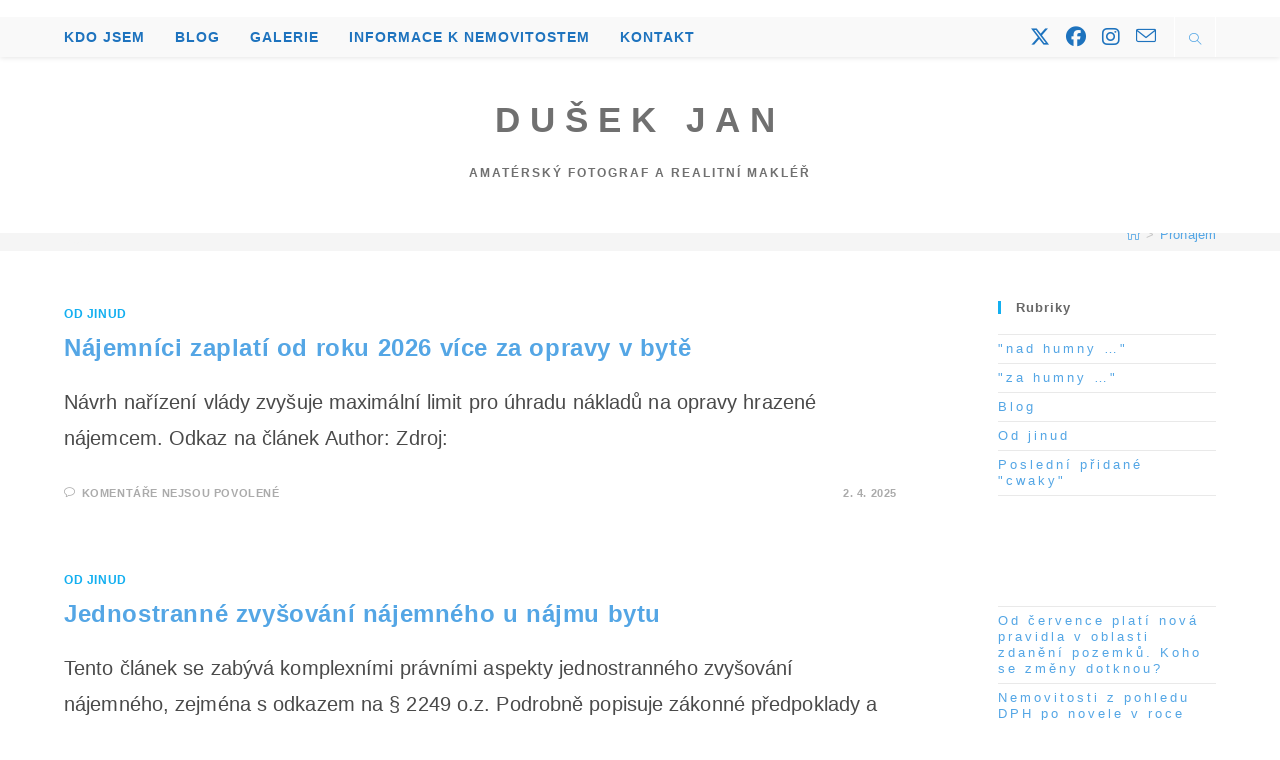

--- FILE ---
content_type: text/html; charset=UTF-8
request_url: https://www.dusekjan.cz/tag/pronajem/
body_size: 15961
content:
<!DOCTYPE html><html class="html" lang="cs"><head><script data-no-optimize="1">var litespeed_docref=sessionStorage.getItem("litespeed_docref");litespeed_docref&&(Object.defineProperty(document,"referrer",{get:function(){return litespeed_docref}}),sessionStorage.removeItem("litespeed_docref"));</script> <meta charset="UTF-8"><link rel="profile" href="https://gmpg.org/xfn/11"><meta name='robots' content='index, follow, max-image-preview:large, max-snippet:-1, max-video-preview:-1' /><meta name="viewport" content="width=device-width, initial-scale=1"><title>Pronájem Archivy - Dušek Jan</title><link rel="canonical" href="https://www.dusekjan.cz/tag/pronajem/" /><link rel="next" href="https://www.dusekjan.cz/tag/pronajem/page/2/" /><meta property="og:locale" content="cs_CZ" /><meta property="og:type" content="article" /><meta property="og:title" content="Pronájem Archivy - Dušek Jan" /><meta property="og:url" content="https://www.dusekjan.cz/tag/pronajem/" /><meta property="og:site_name" content="Dušek Jan" /><meta name="twitter:card" content="summary_large_image" /> <script type="application/ld+json" class="yoast-schema-graph">{"@context":"https://schema.org","@graph":[{"@type":"CollectionPage","@id":"https://www.dusekjan.cz/tag/pronajem/","url":"https://www.dusekjan.cz/tag/pronajem/","name":"Pronájem Archivy - Dušek Jan","isPartOf":{"@id":"https://www.dusekjan.cz/#website"},"breadcrumb":{"@id":"https://www.dusekjan.cz/tag/pronajem/#breadcrumb"},"inLanguage":"cs"},{"@type":"BreadcrumbList","@id":"https://www.dusekjan.cz/tag/pronajem/#breadcrumb","itemListElement":[{"@type":"ListItem","position":1,"name":"Domů","item":"https://www.dusekjan.cz/"},{"@type":"ListItem","position":2,"name":"Pronájem"}]},{"@type":"WebSite","@id":"https://www.dusekjan.cz/#website","url":"https://www.dusekjan.cz/","name":"Dušek Jan - amatérský fotograf a realitní makléř","description":"amatérský fotograf a realitní makléř","publisher":{"@id":"https://www.dusekjan.cz/#/schema/person/d774dc058be59de8e0f50b2db8296d1f"},"potentialAction":[{"@type":"SearchAction","target":{"@type":"EntryPoint","urlTemplate":"https://www.dusekjan.cz/?s={search_term_string}"},"query-input":{"@type":"PropertyValueSpecification","valueRequired":true,"valueName":"search_term_string"}}],"inLanguage":"cs"},{"@type":["Person","Organization"],"@id":"https://www.dusekjan.cz/#/schema/person/d774dc058be59de8e0f50b2db8296d1f","name":"Jan Dušek","logo":{"@id":"https://www.dusekjan.cz/#/schema/person/image/"},"sameAs":["http://www.dusekjan.cz","https://www.facebook.com/jan.dusek.71/","https://www.instagram.com/dusekjan65/"]}]}</script> <link rel='dns-prefetch' href='//www.googletagmanager.com' /><link rel="alternate" type="application/rss+xml" title="Dušek Jan &raquo; RSS zdroj" href="https://www.dusekjan.cz/feed/" /><link rel="alternate" type="application/rss+xml" title="Dušek Jan &raquo; RSS komentářů" href="https://www.dusekjan.cz/comments/feed/" /><link rel="alternate" type="application/rss+xml" title="Dušek Jan &raquo; RSS pro štítek Pronájem" href="https://www.dusekjan.cz/tag/pronajem/feed/" /><link data-optimized="2" rel="stylesheet" href="https://www.dusekjan.cz/wp-content/litespeed/css/f46b4f6ea3c010659f43135ac77ab5e1.css?ver=a5a1a" /> <script type="litespeed/javascript" data-src="https://www.dusekjan.cz/wp-includes/js/jquery/jquery.min.js?ver=3.7.1" id="jquery-core-js"></script> 
 <script type="litespeed/javascript" data-src="https://www.googletagmanager.com/gtag/js?id=G-R5Z65WV26J" id="google_gtagjs-js"></script> <script id="google_gtagjs-js-after" type="litespeed/javascript">window.dataLayer=window.dataLayer||[];function gtag(){dataLayer.push(arguments)}
gtag("set","linker",{"domains":["www.dusekjan.cz"]});gtag("js",new Date());gtag("set","developer_id.dZTNiMT",!0);gtag("config","G-R5Z65WV26J")</script> <link rel="https://api.w.org/" href="https://www.dusekjan.cz/wp-json/" /><link rel="alternate" title="JSON" type="application/json" href="https://www.dusekjan.cz/wp-json/wp/v2/tags/26" /><link rel="EditURI" type="application/rsd+xml" title="RSD" href="https://www.dusekjan.cz/xmlrpc.php?rsd" /><meta name="generator" content="WordPress 6.9" /><meta name="generator" content="Site Kit by Google 1.170.0" /><meta name="google-adsense-platform-account" content="ca-host-pub-2644536267352236"><meta name="google-adsense-platform-domain" content="sitekit.withgoogle.com"></head><body data-cmplz=1 class="archive tag tag-pronajem tag-26 wp-embed-responsive wp-theme-oceanwp oceanwp-theme dropdown-mobile top-header-style default-breakpoint has-sidebar content-right-sidebar has-topbar has-breadcrumbs" itemscope="itemscope" itemtype="https://schema.org/Blog"><div id="outer-wrap" class="site clr"><a class="skip-link screen-reader-text" href="#main">Přejít k obsahu</a><div id="wrap" class="clr"><div id="top-bar-wrap" class="clr"><div id="top-bar" class="clr container has-no-content"><div id="top-bar-inner" class="clr"><div id="top-bar-social" class="clr top-bar-right"><ul class="clr" aria-label="Odkazy sociálních sítí"></ul></div></div></div></div><header id="site-header" class="top-header has-social clr" data-height="74" itemscope="itemscope" itemtype="https://schema.org/WPHeader" role="banner"><div class="header-top clr"><div id="site-header-inner" class="clr container"><div class="left clr"><div class="inner"><div id="site-navigation-wrap" class="clr"><nav id="site-navigation" class="navigation main-navigation clr" itemscope="itemscope" itemtype="https://schema.org/SiteNavigationElement" role="navigation" ><ul id="menu-primarni-menu" class="main-menu dropdown-menu sf-menu"><li id="menu-item-16" class="menu-item menu-item-type-post_type menu-item-object-page menu-item-16"><a href="https://www.dusekjan.cz/dusek-jan/" class="menu-link"><span class="text-wrap">Kdo jsem</span></a></li><li id="menu-item-442" class="menu-item menu-item-type-taxonomy menu-item-object-category menu-item-442"><a href="https://www.dusekjan.cz/category/blog/" class="menu-link"><span class="text-wrap">Blog</span></a></li><li id="menu-item-15" class="menu-item menu-item-type-post_type menu-item-object-page menu-item-15"><a href="https://www.dusekjan.cz/galerie/" class="menu-link"><span class="text-wrap">Galerie</span></a></li><li id="menu-item-78984" class="menu-item menu-item-type-taxonomy menu-item-object-category menu-item-78984"><a href="https://www.dusekjan.cz/category/informace-k-nemovitostem/" class="menu-link"><span class="text-wrap">Informace k nemovitostem</span></a></li><li id="menu-item-43" class="menu-item menu-item-type-post_type menu-item-object-page menu-item-43"><a href="https://www.dusekjan.cz/kontakt/" class="menu-link"><span class="text-wrap">Kontakt</span></a></li></ul></nav></div><div class="oceanwp-mobile-menu-icon clr mobile-right">
<a href="https://www.dusekjan.cz/#mobile-menu-toggle" class="mobile-menu"  aria-label="Mobilní menu">
<i class="fa fa-bars" aria-hidden="true"></i>
<span class="oceanwp-text">Nabídka</span>
<span class="oceanwp-close-text">Zavřít</span>
</a></div></div></div><div class="right clr"><div class="inner"><div class="oceanwp-social-menu clr simple-social"><div class="social-menu-inner clr"><ul aria-label="Odkazy sociálních sítí"><li class="oceanwp-twitter"><a href="https://twitter.com/dusekjan65" aria-label="X (otevře se na nové záložce)" target="_blank" rel="noopener noreferrer"><i class=" fa-brands fa-x-twitter" aria-hidden="true" role="img"></i></a></li><li class="oceanwp-facebook"><a href="https://www.facebook.com/jan.dusek.71/" aria-label="Facebook (otevře se na nové záložce)" target="_blank" rel="noopener noreferrer"><i class=" fab fa-facebook" aria-hidden="true" role="img"></i></a></li><li class="oceanwp-instagram"><a href="https://www.instagram.com/dusekjan65/" aria-label="Instagram (otevře se na nové záložce)" target="_blank" rel="noopener noreferrer"><i class=" fab fa-instagram" aria-hidden="true" role="img"></i></a></li><li class="oceanwp-email"><a href="mailto:&#100;u&#115;&#101;k&#64;d&#117;&#115;&#101;&#107;j&#97;&#110;&#46;&#99;&#122;" aria-label="Odeslat e-mail (otevře se ve vaší aplikaci)" target="_self"><i class=" icon-envelope" aria-hidden="true" role="img"></i></a></li></ul></div></div><div id="search-toggle"><a href="https://www.dusekjan.cz/#" class="site-search-toggle search-dropdown-toggle" aria-label="Hledat na stránce"><i class=" icon-magnifier" aria-hidden="true" role="img"></i></a></div><div id="searchform-dropdown" class="header-searchform-wrap clr" ><form aria-label="Hledat na stránce" role="search" method="get" class="searchform" action="https://www.dusekjan.cz/">
<input aria-label="Vložte vyhledávací dotaz" type="search" id="ocean-search-form-1" class="field" autocomplete="off" placeholder="Vyhledávání" name="s"></form></div></div></div></div><div id="mobile-dropdown" class="clr" ><nav class="clr has-social" itemscope="itemscope" itemtype="https://schema.org/SiteNavigationElement"><ul id="menu-primarni-menu-1" class="menu"><li class="menu-item menu-item-type-post_type menu-item-object-page menu-item-16"><a href="https://www.dusekjan.cz/dusek-jan/">Kdo jsem</a></li><li class="menu-item menu-item-type-taxonomy menu-item-object-category menu-item-442"><a href="https://www.dusekjan.cz/category/blog/">Blog</a></li><li class="menu-item menu-item-type-post_type menu-item-object-page menu-item-15"><a href="https://www.dusekjan.cz/galerie/">Galerie</a></li><li class="menu-item menu-item-type-taxonomy menu-item-object-category menu-item-78984"><a href="https://www.dusekjan.cz/category/informace-k-nemovitostem/">Informace k nemovitostem</a></li><li class="menu-item menu-item-type-post_type menu-item-object-page menu-item-43"><a href="https://www.dusekjan.cz/kontakt/">Kontakt</a></li></ul><div class="oceanwp-social-menu clr simple-social"><div class="social-menu-inner clr"><ul aria-label="Odkazy sociálních sítí"><li class="oceanwp-twitter"><a href="https://twitter.com/dusekjan65" aria-label="X (otevře se na nové záložce)" target="_blank" rel="noopener noreferrer"><i class=" fa-brands fa-x-twitter" aria-hidden="true" role="img"></i></a></li><li class="oceanwp-facebook"><a href="https://www.facebook.com/jan.dusek.71/" aria-label="Facebook (otevře se na nové záložce)" target="_blank" rel="noopener noreferrer"><i class=" fab fa-facebook" aria-hidden="true" role="img"></i></a></li><li class="oceanwp-instagram"><a href="https://www.instagram.com/dusekjan65/" aria-label="Instagram (otevře se na nové záložce)" target="_blank" rel="noopener noreferrer"><i class=" fab fa-instagram" aria-hidden="true" role="img"></i></a></li><li class="oceanwp-email"><a href="mailto:d&#117;&#115;e&#107;&#64;du&#115;e&#107;j&#97;&#110;.&#99;&#122;" aria-label="Odeslat e-mail (otevře se ve vaší aplikaci)" target="_self"><i class=" icon-envelope" aria-hidden="true" role="img"></i></a></li></ul></div></div><div id="mobile-menu-search" class="clr"><form aria-label="Hledat na stránce" method="get" action="https://www.dusekjan.cz/" class="mobile-searchform">
<input aria-label="Vložte vyhledávací dotaz" value="" class="field" id="ocean-mobile-search-2" type="search" name="s" autocomplete="off" placeholder="Vyhledávání" />
<button aria-label="Odeslat hledání" type="submit" class="searchform-submit">
<i class=" icon-magnifier" aria-hidden="true" role="img"></i>		</button></form></div></nav></div></div><div class="header-bottom clr"><div class="container"><div id="site-logo" class="clr" itemscope itemtype="https://schema.org/Brand" ><div id="site-logo-inner" class="clr"><a href="https://www.dusekjan.cz/" rel="home" class="site-title site-logo-text"  style=color:#707070;>Dušek Jan</a></div><div id="site-description"><h2  style=color:#707070;>amatérský fotograf a realitní makléř</h2></div></div></div></div></header><main id="main" class="site-main clr"  role="main"><header class="page-header"><div class="container clr page-header-inner"><h1 class="page-header-title clr" itemprop="headline">Pronájem</h1><nav role="navigation" aria-label="Drobečková navigace" class="site-breadcrumbs clr"><ol class="trail-items" itemscope itemtype="http://schema.org/BreadcrumbList"><meta name="numberOfItems" content="2" /><meta name="itemListOrder" content="Ascending" /><li class="trail-item trail-begin" itemprop="itemListElement" itemscope itemtype="https://schema.org/ListItem"><a href="https://www.dusekjan.cz" rel="home" aria-label="Úvod" itemprop="item"><span itemprop="name"><i class=" icon-home" aria-hidden="true" role="img"></i><span class="breadcrumb-home has-icon">Úvod</span></span></a><span class="breadcrumb-sep">></span><meta itemprop="position" content="1" /></li><li class="trail-item trail-end" itemprop="itemListElement" itemscope itemtype="https://schema.org/ListItem"><span itemprop="name"><a href="https://www.dusekjan.cz/tag/pronajem/">Pronájem</a></span><meta itemprop="position" content="2" /></li></ol></nav></div></header><div id="content-wrap" class="container clr"><div id="primary" class="content-area clr"><div id="content" class="site-content clr"><div id="blog-entries" class="entries clr tablet-col tablet-2-col mobile-col mobile-1-col"><article id="post-114280" class="blog-entry clr no-featured-image thumbnail-entry post-114280 post type-post status-publish format-standard hentry category-od-jinud tag-pronajem entry"><div class="blog-entry-inner clr left-position center"><div class="blog-entry-content"><div class="blog-entry-category clr">
<a href="https://www.dusekjan.cz/category/od-jinud/" rel="category tag">Od jinud</a></div><header class="blog-entry-header clr"><h2 class="blog-entry-title entry-title">
<a href="https://www.dusekjan.cz/najemnici-zaplati-od-roku-2026-vice-za-opravy-v-byte/"  rel="bookmark">Nájemníci zaplatí od roku 2026 více za opravy v bytě</a></h2></header><div class="blog-entry-summary clr" itemprop="text"><p>
Návrh nařízení vlády zvyšuje maximální limit pro úhradu nákladů na opravy hrazené nájemcem. Odkaz na článek Author: Zdroj:</p></div><div class="blog-entry-bottom clr"><div class="blog-entry-comments clr">
<i class=" icon-bubble" aria-hidden="true" role="img"></i><span class="comments-link">Komentáře nejsou povolené<span class="screen-reader-text"> u textu s názvem Nájemníci zaplatí od roku 2026 více za opravy v bytě</span></span></div><div class="blog-entry-date clr">
2. 4. 2025</div></div></div></div></article><article id="post-113761" class="blog-entry clr no-featured-image thumbnail-entry post-113761 post type-post status-publish format-standard hentry category-od-jinud tag-pronajem entry"><div class="blog-entry-inner clr left-position center"><div class="blog-entry-content"><div class="blog-entry-category clr">
<a href="https://www.dusekjan.cz/category/od-jinud/" rel="category tag">Od jinud</a></div><header class="blog-entry-header clr"><h2 class="blog-entry-title entry-title">
<a href="https://www.dusekjan.cz/jednostranne-zvysovani-najemneho-u-najmu-bytu/"  rel="bookmark">Jednostranné zvyšování nájemného u nájmu bytu</a></h2></header><div class="blog-entry-summary clr" itemprop="text"><p>
Tento článek se zabývá komplexními právními aspekty jednostranného zvyšování nájemného, zejména s odkazem na § 2249 o.z. Podrobně popisuje zákonné předpoklady a limity pro zvýšení nájemného, včetně požadavků na formu&hellip;</p></div><div class="blog-entry-bottom clr"><div class="blog-entry-comments clr">
<i class=" icon-bubble" aria-hidden="true" role="img"></i><a href="https://www.dusekjan.cz/jednostranne-zvysovani-najemneho-u-najmu-bytu/#respond" class="comments-link" >Žádný komentář</a></div><div class="blog-entry-date clr">
21. 2. 2025</div></div></div></div></article><article id="post-113702" class="blog-entry clr no-featured-image thumbnail-entry post-113702 post type-post status-publish format-standard hentry category-od-jinud tag-pronajem entry"><div class="blog-entry-inner clr left-position center"><div class="blog-entry-content"><div class="blog-entry-category clr">
<a href="https://www.dusekjan.cz/category/od-jinud/" rel="category tag">Od jinud</a></div><header class="blog-entry-header clr"><h2 class="blog-entry-title entry-title">
<a href="https://www.dusekjan.cz/notarsky-zapis-jako-exekucni-titul-k-vyklizeni-nemovitosti/"  rel="bookmark">Notářský zápis jako exekuční titul k vyklizení nemovitosti</a></h2></header><div class="blog-entry-summary clr" itemprop="text"><p>
Velký senát Nejvyššího soudu České republiky vydal dne 10. 4. 2024 pod č. j. 31 Cdo 225/2024-543 usnesení, v němž se zabýval problematikou notářského zápisu se svolením k přímé vykonatelnosti&hellip;</p></div><div class="blog-entry-bottom clr"><div class="blog-entry-comments clr">
<i class=" icon-bubble" aria-hidden="true" role="img"></i><span class="comments-link">Komentáře nejsou povolené<span class="screen-reader-text"> u textu s názvem Notářský zápis jako exekuční titul k vyklizení nemovitosti</span></span></div><div class="blog-entry-date clr">
19. 2. 2025</div></div></div></div></article><article id="post-112954" class="blog-entry clr no-featured-image thumbnail-entry post-112954 post type-post status-publish format-standard hentry category-od-jinud tag-pronajem entry"><div class="blog-entry-inner clr left-position center"><div class="blog-entry-content"><div class="blog-entry-category clr">
<a href="https://www.dusekjan.cz/category/od-jinud/" rel="category tag">Od jinud</a></div><header class="blog-entry-header clr"><h2 class="blog-entry-title entry-title">
<a href="https://www.dusekjan.cz/notarsky-zapis-se-svolenim-k-vykonatelnosti-jako-exekucni-titul-k-vyklizeni-nemovite-veci-znovu-ano/"  rel="bookmark">Notářský zápis se svolením k vykonatelnosti jako exekuční titul k vyklizení nemovité věci, znovu ano</a></h2></header><div class="blog-entry-summary clr" itemprop="text"><p>
Nájemní vztah je jedním z nejčastěji uzavíraných právních jednání. Jako v každém jiném vztahu může docházet ke sporům mezi stranami, a v nejhorším případě, pokud se strany nedohodnou, řeší tyto&hellip;</p></div><div class="blog-entry-bottom clr"><div class="blog-entry-comments clr">
<i class=" icon-bubble" aria-hidden="true" role="img"></i><a href="https://www.dusekjan.cz/notarsky-zapis-se-svolenim-k-vykonatelnosti-jako-exekucni-titul-k-vyklizeni-nemovite-veci-znovu-ano/#respond" class="comments-link" >Žádný komentář</a></div><div class="blog-entry-date clr">
9. 1. 2025</div></div></div></div></article><article id="post-112548" class="blog-entry clr no-featured-image thumbnail-entry post-112548 post type-post status-publish format-standard hentry category-od-jinud tag-pronajem entry"><div class="blog-entry-inner clr left-position center"><div class="blog-entry-content"><div class="blog-entry-category clr">
<a href="https://www.dusekjan.cz/category/od-jinud/" rel="category tag">Od jinud</a></div><header class="blog-entry-header clr"><h2 class="blog-entry-title entry-title">
<a href="https://www.dusekjan.cz/zbavit-se-problemoveho-najemnika-je-snazsi-nejvyssi-soud-prehodnotil-sve-rozhodnuti/"  rel="bookmark">Zbavit se problémového nájemníka je snazší. Nejvyšší soud přehodnotil své rozhodnutí</a></h2></header><div class="blog-entry-summary clr" itemprop="text"><p>
Vystěhovat problémového nájemníka, který přestane platit, je v Česku často běh na hodně dlouhou trať. Přes nejrůznější odvolání a zdržování se celý proces může hodně dlouho protáhnout. Existuje případ z jednoho okresního&hellip;</p></div><div class="blog-entry-bottom clr"><div class="blog-entry-comments clr">
<i class=" icon-bubble" aria-hidden="true" role="img"></i><span class="comments-link">Komentáře nejsou povolené<span class="screen-reader-text"> u textu s názvem Zbavit se problémového nájemníka je snazší. Nejvyšší soud přehodnotil své rozhodnutí</span></span></div><div class="blog-entry-date clr">
11. 12. 2024</div></div></div></div></article></div><div class="oceanwp-pagination clr"><ul class='page-numbers'><li><span aria-current="page" class="page-numbers current">1</span></li><li><a class="page-numbers" href="https://www.dusekjan.cz/tag/pronajem/page/2/">2</a></li><li><a class="page-numbers" href="https://www.dusekjan.cz/tag/pronajem/page/3/">3</a></li><li><a class="page-numbers" href="https://www.dusekjan.cz/tag/pronajem/page/4/">4</a></li><li><span class="page-numbers dots">&hellip;</span></li><li><a class="page-numbers" href="https://www.dusekjan.cz/tag/pronajem/page/12/">12</a></li><li><a class="next page-numbers" href="https://www.dusekjan.cz/tag/pronajem/page/2/"><span class="screen-reader-text">Jít na další stránku</span><i class=" fa fa-angle-right" aria-hidden="true" role="img"></i></a></li></ul></div></div></div><aside id="right-sidebar" class="sidebar-container widget-area sidebar-primary" itemscope="itemscope" itemtype="https://schema.org/WPSideBar" role="complementary" aria-label="Hlavní postranní panel"><div id="right-sidebar-inner" class="clr"><div id="categories-3" class="sidebar-box widget_categories clr"><h4 class="widget-title">Rubriky</h4><ul><li class="cat-item cat-item-133"><a href="https://www.dusekjan.cz/category/blog/nad-humny/">&quot;nad humny &#8230;&quot;</a></li><li class="cat-item cat-item-101"><a href="https://www.dusekjan.cz/category/blog/za-humny/">&quot;za humny &#8230;&quot;</a></li><li class="cat-item cat-item-6"><a href="https://www.dusekjan.cz/category/blog/">Blog</a></li><li class="cat-item cat-item-8"><a href="https://www.dusekjan.cz/category/od-jinud/">Od jinud</a></li><li class="cat-item cat-item-171"><a href="https://www.dusekjan.cz/category/blog/posledni-pridane-cwaky/">Poslední přidané &quot;cwaky&quot;</a></li></ul></div><div id="block-31" class="sidebar-box widget_block clr"><div style="height:30px" aria-hidden="true" class="wp-block-spacer"></div></div><div id="block-2" class="sidebar-box widget_block widget_recent_entries clr"><ul style="font-style:normal;font-weight:400;" class="wp-block-latest-posts__list wp-block-latest-posts has-small-font-size"><li><a class="wp-block-latest-posts__post-title" href="https://www.dusekjan.cz/od-cervence-plati-nova-pravidla-v-oblasti-zdaneni-pozemku-koho-se-zmeny-dotknou/">Od července platí nová pravidla v oblasti zdanění pozemků. Koho se změny dotknou?</a></li><li><a class="wp-block-latest-posts__post-title" href="https://www.dusekjan.cz/nemovitosti-z-pohledu-dph-po-novele-v-roce-2025/">Nemovitosti z pohledu DPH po novele v roce 2025</a></li><li><a class="wp-block-latest-posts__post-title" href="https://www.dusekjan.cz/verejne-pristupna-ucelova-komunikace-a-jeji-znaky/">Veřejně přístupná účelová komunikace a její znaky</a></li><li><a class="wp-block-latest-posts__post-title" href="https://www.dusekjan.cz/predkupni-pravo-co-potrebujete-vedet-pred-koupi-nebo-prodejem-nemovitosti/">Předkupní právo: Co potřebujete vědět před koupí nebo prodejem nemovitosti?</a></li><li><a class="wp-block-latest-posts__post-title" href="https://www.dusekjan.cz/verejne-pristupna-cesta-vedouci-pres-soukromy-pozemek/">Veřejně přístupná cesta vedoucí přes soukromý pozemek</a></li></ul></div><div id="block-32" class="sidebar-box widget_block clr"><div style="height:60px" aria-hidden="true" class="wp-block-spacer"></div></div><div id="tag_cloud-2" class="sidebar-box widget_tag_cloud clr"><h4 class="widget-title">Štítky</h4><div class="tagcloud"><a href="https://www.dusekjan.cz/tag/architektura/" class="tag-cloud-link tag-link-60 tag-link-position-1" style="font-size: 11.34328358209pt;" aria-label="Architektura (5 položek)">Architektura</a>
<a href="https://www.dusekjan.cz/tag/damnikov/" class="tag-cloud-link tag-link-11 tag-link-position-2" style="font-size: 10.089552238806pt;" aria-label="Damníkov (3 položky)">Damníkov</a>
<a href="https://www.dusekjan.cz/tag/dan-z-pridane-hodnoty/" class="tag-cloud-link tag-link-176 tag-link-position-3" style="font-size: 9.2537313432836pt;" aria-label="Daň z přidané hodnoty (2 položky)">Daň z přidané hodnoty</a>
<a href="https://www.dusekjan.cz/tag/dan-z-prijmu/" class="tag-cloud-link tag-link-165 tag-link-position-4" style="font-size: 10.089552238806pt;" aria-label="Daň z příjmu (3 položky)">Daň z příjmu</a>
<a href="https://www.dusekjan.cz/tag/horni-tresnovec/" class="tag-cloud-link tag-link-45 tag-link-position-5" style="font-size: 9.2537313432836pt;" aria-label="Horní Třešňovec (2 položky)">Horní Třešňovec</a>
<a href="https://www.dusekjan.cz/tag/horni-cermna/" class="tag-cloud-link tag-link-52 tag-link-position-6" style="font-size: 9.2537313432836pt;" aria-label="Horní Čermná (2 položky)">Horní Čermná</a>
<a href="https://www.dusekjan.cz/tag/jakubovice/" class="tag-cloud-link tag-link-66 tag-link-position-7" style="font-size: 9.2537313432836pt;" aria-label="Jakubovice (2 položky)">Jakubovice</a>
<a href="https://www.dusekjan.cz/tag/katastr-nemovitosti/" class="tag-cloud-link tag-link-86 tag-link-position-8" style="font-size: 14.825870646766pt;" aria-label="Katastr nemovitostí (18 položek)">Katastr nemovitostí</a>
<a href="https://www.dusekjan.cz/tag/kralicko/" class="tag-cloud-link tag-link-64 tag-link-position-9" style="font-size: 9.2537313432836pt;" aria-label="Králicko (2 položky)">Králicko</a>
<a href="https://www.dusekjan.cz/tag/kralova-zahrada/" class="tag-cloud-link tag-link-147 tag-link-position-10" style="font-size: 9.2537313432836pt;" aria-label="Králova zahrada (2 položky)">Králova zahrada</a>
<a href="https://www.dusekjan.cz/tag/kvetna-u-lukove/" class="tag-cloud-link tag-link-31 tag-link-position-11" style="font-size: 9.2537313432836pt;" aria-label="Květná u Lukové (2 položky)">Květná u Lukové</a>
<a href="https://www.dusekjan.cz/tag/lanskroun/" class="tag-cloud-link tag-link-18 tag-link-position-12" style="font-size: 14.129353233831pt;" aria-label="Lanškroun (14 položek)">Lanškroun</a>
<a href="https://www.dusekjan.cz/tag/lanskrounsko/" class="tag-cloud-link tag-link-49 tag-link-position-13" style="font-size: 12.52736318408pt;" aria-label="Lanškrounsko (8 položek)">Lanškrounsko</a>
<a href="https://www.dusekjan.cz/tag/lanskrounske-rybniky/" class="tag-cloud-link tag-link-141 tag-link-position-14" style="font-size: 10.786069651741pt;" aria-label="Lanškrounské rybníky (4 položky)">Lanškrounské rybníky</a>
<a href="https://www.dusekjan.cz/tag/litomysl/" class="tag-cloud-link tag-link-67 tag-link-position-15" style="font-size: 9.2537313432836pt;" aria-label="Litomyšl (2 položky)">Litomyšl</a>
<a href="https://www.dusekjan.cz/tag/lukova/" class="tag-cloud-link tag-link-32 tag-link-position-16" style="font-size: 9.2537313432836pt;" aria-label="Luková (2 položky)">Luková</a>
<a href="https://www.dusekjan.cz/tag/moravska-sazava/" class="tag-cloud-link tag-link-42 tag-link-position-17" style="font-size: 9.2537313432836pt;" aria-label="Moravská Sázava (2 položky)">Moravská Sázava</a>
<a href="https://www.dusekjan.cz/tag/moravska-trebova/" class="tag-cloud-link tag-link-69 tag-link-position-18" style="font-size: 9.2537313432836pt;" aria-label="Moravská Třebová (2 položky)">Moravská Třebová</a>
<a href="https://www.dusekjan.cz/tag/neratov/" class="tag-cloud-link tag-link-140 tag-link-position-19" style="font-size: 9.2537313432836pt;" aria-label="Neratov (2 položky)">Neratov</a>
<a href="https://www.dusekjan.cz/tag/orlicky/" class="tag-cloud-link tag-link-50 tag-link-position-20" style="font-size: 9.2537313432836pt;" aria-label="Orličky (2 položky)">Orličky</a>
<a href="https://www.dusekjan.cz/tag/ostrov-u-lanskrouna/" class="tag-cloud-link tag-link-10 tag-link-position-21" style="font-size: 10.089552238806pt;" aria-label="Ostrov u Lanškrouna (3 položky)">Ostrov u Lanškrouna</a>
<a href="https://www.dusekjan.cz/tag/petrovice-u-lanskrouna/" class="tag-cloud-link tag-link-38 tag-link-position-22" style="font-size: 9.2537313432836pt;" aria-label="Petrovice u Lanškrouna (2 položky)">Petrovice u Lanškrouna</a>
<a href="https://www.dusekjan.cz/tag/prodej-pozemek/" class="tag-cloud-link tag-link-120 tag-link-position-23" style="font-size: 11.830845771144pt;" aria-label="Prodej pozemek (6 položek)">Prodej pozemek</a>
<a href="https://www.dusekjan.cz/tag/pronajem/" class="tag-cloud-link tag-link-26 tag-link-position-24" style="font-size: 18.308457711443pt;" aria-label="Pronájem (59 položek)">Pronájem</a>
<a href="https://www.dusekjan.cz/tag/pravo-cesty/" class="tag-cloud-link tag-link-175 tag-link-position-25" style="font-size: 9.2537313432836pt;" aria-label="Právo cesty (2 položky)">Právo cesty</a>
<a href="https://www.dusekjan.cz/tag/psi-kuchyne/" class="tag-cloud-link tag-link-146 tag-link-position-26" style="font-size: 8pt;" aria-label="psí kuchyně (1 položka)">psí kuchyně</a>
<a href="https://www.dusekjan.cz/tag/predkupni-pravo/" class="tag-cloud-link tag-link-173 tag-link-position-27" style="font-size: 9.2537313432836pt;" aria-label="Předkupní právo (2 položky)">Předkupní právo</a>
<a href="https://www.dusekjan.cz/tag/realitni-pravo/" class="tag-cloud-link tag-link-12 tag-link-position-28" style="font-size: 22pt;" aria-label="Realitní právo (202 položek)">Realitní právo</a>
<a href="https://www.dusekjan.cz/tag/reality/" class="tag-cloud-link tag-link-13 tag-link-position-29" style="font-size: 18.587064676617pt;" aria-label="Reality (65 položek)">Reality</a>
<a href="https://www.dusekjan.cz/tag/rudoltice-u-lanskrouna/" class="tag-cloud-link tag-link-27 tag-link-position-30" style="font-size: 9.2537313432836pt;" aria-label="Rudoltice u Lanškrouna (2 položky)">Rudoltice u Lanškrouna</a>
<a href="https://www.dusekjan.cz/tag/selsky-les/" class="tag-cloud-link tag-link-148 tag-link-position-31" style="font-size: 8pt;" aria-label="Selský les (1 položka)">Selský les</a>
<a href="https://www.dusekjan.cz/tag/stavebni-pravo/" class="tag-cloud-link tag-link-106 tag-link-position-32" style="font-size: 12.875621890547pt;" aria-label="Stavební právo (9 položek)">Stavební právo</a>
<a href="https://www.dusekjan.cz/tag/stavebni-zakon/" class="tag-cloud-link tag-link-170 tag-link-position-33" style="font-size: 10.089552238806pt;" aria-label="Stavební zákon (3 položky)">Stavební zákon</a>
<a href="https://www.dusekjan.cz/tag/strazna/" class="tag-cloud-link tag-link-94 tag-link-position-34" style="font-size: 9.2537313432836pt;" aria-label="Strážná (2 položky)">Strážná</a>
<a href="https://www.dusekjan.cz/tag/sazavske-udoli/" class="tag-cloud-link tag-link-54 tag-link-position-35" style="font-size: 9.2537313432836pt;" aria-label="Sázavské údolí (2 položky)">Sázavské údolí</a>
<a href="https://www.dusekjan.cz/tag/tatenice/" class="tag-cloud-link tag-link-43 tag-link-position-36" style="font-size: 9.2537313432836pt;" aria-label="Tatenice (2 položky)">Tatenice</a>
<a href="https://www.dusekjan.cz/tag/trebovice/" class="tag-cloud-link tag-link-65 tag-link-position-37" style="font-size: 9.2537313432836pt;" aria-label="Třebovice (2 položky)">Třebovice</a>
<a href="https://www.dusekjan.cz/tag/trebovske-steny/" class="tag-cloud-link tag-link-142 tag-link-position-38" style="font-size: 8pt;" aria-label="Třebovské stěny (1 položka)">Třebovské stěny</a>
<a href="https://www.dusekjan.cz/tag/vermerovice/" class="tag-cloud-link tag-link-70 tag-link-position-39" style="font-size: 9.2537313432836pt;" aria-label="Verměřovice (2 položky)">Verměřovice</a>
<a href="https://www.dusekjan.cz/tag/vydrzeni/" class="tag-cloud-link tag-link-163 tag-link-position-40" style="font-size: 12.52736318408pt;" aria-label="Vydržení (8 položek)">Vydržení</a>
<a href="https://www.dusekjan.cz/tag/vyprachtice/" class="tag-cloud-link tag-link-51 tag-link-position-41" style="font-size: 10.089552238806pt;" aria-label="Výprachtice (3 položky)">Výprachtice</a>
<a href="https://www.dusekjan.cz/tag/vecne-bremeno/" class="tag-cloud-link tag-link-169 tag-link-position-42" style="font-size: 9.2537313432836pt;" aria-label="Věcné břemeno (2 položky)">Věcné břemeno</a>
<a href="https://www.dusekjan.cz/tag/za-humny/" class="tag-cloud-link tag-link-99 tag-link-position-43" style="font-size: 14.129353233831pt;" aria-label="za humny (14 položek)">za humny</a>
<a href="https://www.dusekjan.cz/tag/zapomenuti-andele/" class="tag-cloud-link tag-link-149 tag-link-position-44" style="font-size: 9.2537313432836pt;" aria-label="Zapomenutí andělé (2 položky)">Zapomenutí andělé</a>
<a href="https://www.dusekjan.cz/tag/ucelova-komunikace/" class="tag-cloud-link tag-link-177 tag-link-position-45" style="font-size: 8pt;" aria-label="Účelová komunikace (1 položka)">Účelová komunikace</a></div></div><div id="block-23" class="sidebar-box widget_block widget_text clr"><p class="has-white-color has-text-color">T: +420 603 413 827</p></div></div></aside></div></main><footer id="footer" class="site-footer" itemscope="itemscope" itemtype="https://schema.org/WPFooter" role="contentinfo"><div id="footer-inner" class="clr"><div id="footer-widgets" class="oceanwp-row clr tablet-2-col mobile-1-col"><div class="footer-widgets-inner container"><div class="footer-box span_1_of_4 col col-1"><div id="block-26" class="footer-widget widget_block widget_text clr"><p class="has-white-color has-text-color has-medium-font-size">T: +420 603 413 827</p></div></div><div class="footer-box span_1_of_4 col col-2"></div><div class="footer-box span_1_of_4 col col-3 "></div><div class="footer-box span_1_of_4 col col-4"><div id="block-29" class="footer-widget widget_block clr"><a href="mailto:dusek@dusekjan.cz">E: dusek@dusekjan.cz</a></div></div></div></div><div id="footer-bottom" class="clr"><div id="footer-bottom-inner" class="container clr"><div id="footer-bottom-menu" class="navigation clr"><div class="menu-sekundarni-menu-container"><ul id="menu-sekundarni-menu" class="menu"><li id="menu-item-1935" class="menu-item menu-item-type-custom menu-item-object-custom menu-item-1935"><a target="_blank" href="https://nahlizenidokn.cuzk.cz/VyberParcelu/Parcela/InformaceO" title="Zde si můžete ověřit informace v katastru nemovitostí o pozemku, který Vás zajímá">Vyhledat pozemek &#8211; katastr nemovitostí</a></li><li id="menu-item-1936" class="menu-item menu-item-type-custom menu-item-object-custom menu-item-1936"><a target="_blank" href="https://nahlizenidokn.cuzk.cz/VyberBudovu/Stavba/InformaceO" title="Zde si můžete ověřit informace o budově evidované v katastru nemovitostí, která Vás zajímá">Vyhledat budovu &#8211; katastr nemovitostí</a></li><li id="menu-item-14827" class="menu-item menu-item-type-custom menu-item-object-custom menu-item-14827"><a target="_blank" href="http://pamatkovykatalog.cz/" title="Zde si můžete ověřit informaci, zda je nemovitost evidovaná jako nemovitá kulturní památka">Seznam nemovitých kulturních památek</a></li><li id="menu-item-14829" class="menu-item menu-item-type-custom menu-item-object-custom menu-item-14829"><a target="_blank" href="https://www.sekm.cz/portal/areasource/map_search_public/" title="Zde si můžete ověřit, zda lokalita není kontaminovaná nebezpečnými látkami">Přehled kontaminovaných míst</a></li><li id="menu-item-14830" class="menu-item menu-item-type-custom menu-item-object-custom menu-item-14830"><a target="_blank" href="https://nli.gov.cz/" title="Zde si  můžete ověřit veřejně přístupné informace o lesních pozemcích">Národní lesnický institut</a></li><li id="menu-item-14831" class="menu-item menu-item-type-custom menu-item-object-custom menu-item-14831"><a target="_blank" href="http://eagri.cz/public/app/lpisext/lpis/verejny/" title="Zde si můžete ověřit, kdo hospodaří na pozemcích které Vás zajímají">Veřejný registr půdy &#8211; LPIS</a></li><li id="menu-item-34088" class="menu-item menu-item-type-custom menu-item-object-custom menu-item-34088"><a target="_blank" href="http://www.dppcr.cz" title="Povodňové riziko podle specifikace povodňových zón">Povodňový plán České republiky</a></li><li id="menu-item-74217" class="menu-item menu-item-type-custom menu-item-object-custom menu-item-74217"><a href="https://geoportal.mzcr.cz/shm/?locale=cs">Hluková mapa</a></li><li id="menu-item-93109" class="menu-item menu-item-type-custom menu-item-object-custom menu-item-93109"><a href="https://kriminalita.policie.cz/">Mapa kriminality Policie ČR</a></li><li id="menu-item-18596" class="menu-item menu-item-type-custom menu-item-object-custom menu-item-18596"><a target="_blank" href="http://www.mapakriminality.cz" title="Zajímá Vás krimunalita v lokalitě, kde chcete koupit či pronajmout nemovitost?">Mapa kriminality</a></li><li id="menu-item-113245" class="menu-item menu-item-type-custom menu-item-object-custom menu-item-113245"><a href="http://www.envidata.cz">Životní prostředí &#8211; otevřená data</a></li><li id="menu-item-114553" class="menu-item menu-item-type-custom menu-item-object-custom menu-item-114553"><a href="https://dmvs.cuzk.gov.cz/mapovy-portal/mapa?ctx=portal-dmvs&#038;c=-682470.4&#038;c=-1089495.58&#038;z=8.50&#038;r=0">DMVS &#8211; Digitální mapa veřejné správy</a></li><li id="menu-item-114554" class="menu-item menu-item-type-custom menu-item-object-custom menu-item-114554"><a href="https://vdp.cuzk.gov.cz/vdp/ruian">RUIAN &#8211; Registr územní identifikace adres a nemovitostí</a></li><li id="menu-item-114555" class="menu-item menu-item-type-custom menu-item-object-custom menu-item-114555"><a href="https://geoportal.gov.cz/web/guest/home/">INSPIRE &#8211; geoportál</a></li><li id="menu-item-117298" class="menu-item menu-item-type-custom menu-item-object-custom menu-item-117298"><a href="http://www.geologicke-mapy.cz/">Geologické mapy</a></li></ul></div></div><div id="copyright" class="clr" role="contentinfo">
Copyright Dušek Jan 2025</div></div></div></div></footer></div></div><a aria-label="Přejděte na začátek stránky" href="#" id="scroll-top" class="scroll-top-right"><i class=" fa fa-caret-square-up" aria-hidden="true" role="img"></i></a> <script type="speculationrules">{"prefetch":[{"source":"document","where":{"and":[{"href_matches":"/*"},{"not":{"href_matches":["/wp-*.php","/wp-admin/*","/wp-content/uploads/*","/wp-content/*","/wp-content/plugins/*","/wp-content/themes/oceanwp/*","/*\\?(.+)"]}},{"not":{"selector_matches":"a[rel~=\"nofollow\"]"}},{"not":{"selector_matches":".no-prefetch, .no-prefetch a"}}]},"eagerness":"conservative"}]}</script> <div id="cmplz-cookiebanner-container"><div class="cmplz-cookiebanner cmplz-hidden banner-1 bottom-right-view-preferences optin cmplz-bottom-right cmplz-categories-type-view-preferences" aria-modal="true" data-nosnippet="true" role="dialog" aria-live="polite" aria-labelledby="cmplz-header-1-optin" aria-describedby="cmplz-message-1-optin"><div class="cmplz-header"><div class="cmplz-logo"></div><div class="cmplz-title" id="cmplz-header-1-optin">Spravovat Souhlas s cookies</div><div class="cmplz-close" tabindex="0" role="button" aria-label="Zavřít dialogové okno">
<svg aria-hidden="true" focusable="false" data-prefix="fas" data-icon="times" class="svg-inline--fa fa-times fa-w-11" role="img" xmlns="http://www.w3.org/2000/svg" viewBox="0 0 352 512"><path fill="currentColor" d="M242.72 256l100.07-100.07c12.28-12.28 12.28-32.19 0-44.48l-22.24-22.24c-12.28-12.28-32.19-12.28-44.48 0L176 189.28 75.93 89.21c-12.28-12.28-32.19-12.28-44.48 0L9.21 111.45c-12.28 12.28-12.28 32.19 0 44.48L109.28 256 9.21 356.07c-12.28 12.28-12.28 32.19 0 44.48l22.24 22.24c12.28 12.28 32.2 12.28 44.48 0L176 322.72l100.07 100.07c12.28 12.28 32.2 12.28 44.48 0l22.24-22.24c12.28-12.28 12.28-32.19 0-44.48L242.72 256z"></path></svg></div></div><div class="cmplz-divider cmplz-divider-header"></div><div class="cmplz-body"><div class="cmplz-message" id="cmplz-message-1-optin">Abychom poskytli co nejlepší služby, používáme k ukládání a/nebo přístupu k informacím o zařízení, technologie jako jsou soubory cookies. Souhlas s těmito technologiemi nám umožní zpracovávat údaje, jako je chování při procházení nebo jedinečná ID na tomto webu. Nesouhlas nebo odvolání souhlasu může nepříznivě ovlivnit určité vlastnosti a funkce.</div><div class="cmplz-categories">
<details class="cmplz-category cmplz-functional" >
<summary>
<span class="cmplz-category-header">
<span class="cmplz-category-title">Funkční</span>
<span class='cmplz-always-active'>
<span class="cmplz-banner-checkbox">
<input type="checkbox"
id="cmplz-functional-optin"
data-category="cmplz_functional"
class="cmplz-consent-checkbox cmplz-functional"
size="40"
value="1"/>
<label class="cmplz-label" for="cmplz-functional-optin"><span class="screen-reader-text">Funkční</span></label>
</span>
Vždy aktivní							</span>
<span class="cmplz-icon cmplz-open">
<svg xmlns="http://www.w3.org/2000/svg" viewBox="0 0 448 512"  height="18" ><path d="M224 416c-8.188 0-16.38-3.125-22.62-9.375l-192-192c-12.5-12.5-12.5-32.75 0-45.25s32.75-12.5 45.25 0L224 338.8l169.4-169.4c12.5-12.5 32.75-12.5 45.25 0s12.5 32.75 0 45.25l-192 192C240.4 412.9 232.2 416 224 416z"/></svg>
</span>
</span>
</summary><div class="cmplz-description">
<span class="cmplz-description-functional">Technické uložení nebo přístup je nezbytně nutný pro legitimní účel umožnění použití konkrétní služby, kterou si odběratel nebo uživatel výslovně vyžádal, nebo pouze za účelem provedení přenosu sdělení prostřednictvím sítě elektronických komunikací.</span></div>
</details><details class="cmplz-category cmplz-preferences" >
<summary>
<span class="cmplz-category-header">
<span class="cmplz-category-title">Předvolby</span>
<span class="cmplz-banner-checkbox">
<input type="checkbox"
id="cmplz-preferences-optin"
data-category="cmplz_preferences"
class="cmplz-consent-checkbox cmplz-preferences"
size="40"
value="1"/>
<label class="cmplz-label" for="cmplz-preferences-optin"><span class="screen-reader-text">Předvolby</span></label>
</span>
<span class="cmplz-icon cmplz-open">
<svg xmlns="http://www.w3.org/2000/svg" viewBox="0 0 448 512"  height="18" ><path d="M224 416c-8.188 0-16.38-3.125-22.62-9.375l-192-192c-12.5-12.5-12.5-32.75 0-45.25s32.75-12.5 45.25 0L224 338.8l169.4-169.4c12.5-12.5 32.75-12.5 45.25 0s12.5 32.75 0 45.25l-192 192C240.4 412.9 232.2 416 224 416z"/></svg>
</span>
</span>
</summary><div class="cmplz-description">
<span class="cmplz-description-preferences">Technické uložení nebo přístup je nezbytný pro legitimní účel ukládání preferencí, které nejsou požadovány odběratelem nebo uživatelem.</span></div>
</details><details class="cmplz-category cmplz-statistics" >
<summary>
<span class="cmplz-category-header">
<span class="cmplz-category-title">Statistiky</span>
<span class="cmplz-banner-checkbox">
<input type="checkbox"
id="cmplz-statistics-optin"
data-category="cmplz_statistics"
class="cmplz-consent-checkbox cmplz-statistics"
size="40"
value="1"/>
<label class="cmplz-label" for="cmplz-statistics-optin"><span class="screen-reader-text">Statistiky</span></label>
</span>
<span class="cmplz-icon cmplz-open">
<svg xmlns="http://www.w3.org/2000/svg" viewBox="0 0 448 512"  height="18" ><path d="M224 416c-8.188 0-16.38-3.125-22.62-9.375l-192-192c-12.5-12.5-12.5-32.75 0-45.25s32.75-12.5 45.25 0L224 338.8l169.4-169.4c12.5-12.5 32.75-12.5 45.25 0s12.5 32.75 0 45.25l-192 192C240.4 412.9 232.2 416 224 416z"/></svg>
</span>
</span>
</summary><div class="cmplz-description">
<span class="cmplz-description-statistics">Technické uložení nebo přístup, který se používá výhradně pro statistické účely.</span>
<span class="cmplz-description-statistics-anonymous">Technické uložení nebo přístup, který se používá výhradně pro anonymní statistické účely. Bez předvolání, dobrovolného plnění ze strany vašeho Poskytovatele internetových služeb nebo dalších záznamů od třetí strany nelze informace, uložené nebo získané pouze pro tento účel, obvykle použít k vaší identifikaci.</span></div>
</details>
<details class="cmplz-category cmplz-marketing" >
<summary>
<span class="cmplz-category-header">
<span class="cmplz-category-title">Marketing</span>
<span class="cmplz-banner-checkbox">
<input type="checkbox"
id="cmplz-marketing-optin"
data-category="cmplz_marketing"
class="cmplz-consent-checkbox cmplz-marketing"
size="40"
value="1"/>
<label class="cmplz-label" for="cmplz-marketing-optin"><span class="screen-reader-text">Marketing</span></label>
</span>
<span class="cmplz-icon cmplz-open">
<svg xmlns="http://www.w3.org/2000/svg" viewBox="0 0 448 512"  height="18" ><path d="M224 416c-8.188 0-16.38-3.125-22.62-9.375l-192-192c-12.5-12.5-12.5-32.75 0-45.25s32.75-12.5 45.25 0L224 338.8l169.4-169.4c12.5-12.5 32.75-12.5 45.25 0s12.5 32.75 0 45.25l-192 192C240.4 412.9 232.2 416 224 416z"/></svg>
</span>
</span>
</summary><div class="cmplz-description">
<span class="cmplz-description-marketing">Technické uložení nebo přístup je nutný k vytvoření uživatelských profilů za účelem zasílání reklamy nebo sledování uživatele na webových stránkách nebo několika webových stránkách pro podobné marketingové účely.</span></div>
</details></div></div><div class="cmplz-links cmplz-information"><ul><li><a class="cmplz-link cmplz-manage-options cookie-statement" href="#" data-relative_url="#cmplz-manage-consent-container">Spravovat možnosti</a></li><li><a class="cmplz-link cmplz-manage-third-parties cookie-statement" href="#" data-relative_url="#cmplz-cookies-overview">Spravovat služby</a></li><li><a class="cmplz-link cmplz-manage-vendors tcf cookie-statement" href="#" data-relative_url="#cmplz-tcf-wrapper">Správa {vendor_count} prodejců</a></li><li><a class="cmplz-link cmplz-external cmplz-read-more-purposes tcf" target="_blank" rel="noopener noreferrer nofollow" href="https://cookiedatabase.org/tcf/purposes/" aria-label="Read more about TCF purposes on Cookie Database">Přečtěte si více o těchto účelech</a></li></ul></div><div class="cmplz-divider cmplz-footer"></div><div class="cmplz-buttons">
<button class="cmplz-btn cmplz-accept">Příjmout</button>
<button class="cmplz-btn cmplz-deny">Odmítnout</button>
<button class="cmplz-btn cmplz-view-preferences">Zobrazit předvolby</button>
<button class="cmplz-btn cmplz-save-preferences">Uložit předvolby</button>
<a class="cmplz-btn cmplz-manage-options tcf cookie-statement" href="#" data-relative_url="#cmplz-manage-consent-container">Zobrazit předvolby</a></div><div class="cmplz-documents cmplz-links"><ul><li><a class="cmplz-link cookie-statement" href="#" data-relative_url="">{title}</a></li><li><a class="cmplz-link privacy-statement" href="#" data-relative_url="">{title}</a></li><li><a class="cmplz-link impressum" href="#" data-relative_url="">{title}</a></li></ul></div></div></div><div id="cmplz-manage-consent" data-nosnippet="true"><button class="cmplz-btn cmplz-hidden cmplz-manage-consent manage-consent-1">Spravovat souhlas</button></div> <script id="wp-emoji-settings" type="application/json">{"baseUrl":"https://s.w.org/images/core/emoji/17.0.2/72x72/","ext":".png","svgUrl":"https://s.w.org/images/core/emoji/17.0.2/svg/","svgExt":".svg","source":{"concatemoji":"https://www.dusekjan.cz/wp-includes/js/wp-emoji-release.min.js?ver=6.9"}}</script> <script type="module">/*! This file is auto-generated */
const a=JSON.parse(document.getElementById("wp-emoji-settings").textContent),o=(window._wpemojiSettings=a,"wpEmojiSettingsSupports"),s=["flag","emoji"];function i(e){try{var t={supportTests:e,timestamp:(new Date).valueOf()};sessionStorage.setItem(o,JSON.stringify(t))}catch(e){}}function c(e,t,n){e.clearRect(0,0,e.canvas.width,e.canvas.height),e.fillText(t,0,0);t=new Uint32Array(e.getImageData(0,0,e.canvas.width,e.canvas.height).data);e.clearRect(0,0,e.canvas.width,e.canvas.height),e.fillText(n,0,0);const a=new Uint32Array(e.getImageData(0,0,e.canvas.width,e.canvas.height).data);return t.every((e,t)=>e===a[t])}function p(e,t){e.clearRect(0,0,e.canvas.width,e.canvas.height),e.fillText(t,0,0);var n=e.getImageData(16,16,1,1);for(let e=0;e<n.data.length;e++)if(0!==n.data[e])return!1;return!0}function u(e,t,n,a){switch(t){case"flag":return n(e,"\ud83c\udff3\ufe0f\u200d\u26a7\ufe0f","\ud83c\udff3\ufe0f\u200b\u26a7\ufe0f")?!1:!n(e,"\ud83c\udde8\ud83c\uddf6","\ud83c\udde8\u200b\ud83c\uddf6")&&!n(e,"\ud83c\udff4\udb40\udc67\udb40\udc62\udb40\udc65\udb40\udc6e\udb40\udc67\udb40\udc7f","\ud83c\udff4\u200b\udb40\udc67\u200b\udb40\udc62\u200b\udb40\udc65\u200b\udb40\udc6e\u200b\udb40\udc67\u200b\udb40\udc7f");case"emoji":return!a(e,"\ud83e\u1fac8")}return!1}function f(e,t,n,a){let r;const o=(r="undefined"!=typeof WorkerGlobalScope&&self instanceof WorkerGlobalScope?new OffscreenCanvas(300,150):document.createElement("canvas")).getContext("2d",{willReadFrequently:!0}),s=(o.textBaseline="top",o.font="600 32px Arial",{});return e.forEach(e=>{s[e]=t(o,e,n,a)}),s}function r(e){var t=document.createElement("script");t.src=e,t.defer=!0,document.head.appendChild(t)}a.supports={everything:!0,everythingExceptFlag:!0},new Promise(t=>{let n=function(){try{var e=JSON.parse(sessionStorage.getItem(o));if("object"==typeof e&&"number"==typeof e.timestamp&&(new Date).valueOf()<e.timestamp+604800&&"object"==typeof e.supportTests)return e.supportTests}catch(e){}return null}();if(!n){if("undefined"!=typeof Worker&&"undefined"!=typeof OffscreenCanvas&&"undefined"!=typeof URL&&URL.createObjectURL&&"undefined"!=typeof Blob)try{var e="postMessage("+f.toString()+"("+[JSON.stringify(s),u.toString(),c.toString(),p.toString()].join(",")+"));",a=new Blob([e],{type:"text/javascript"});const r=new Worker(URL.createObjectURL(a),{name:"wpTestEmojiSupports"});return void(r.onmessage=e=>{i(n=e.data),r.terminate(),t(n)})}catch(e){}i(n=f(s,u,c,p))}t(n)}).then(e=>{for(const n in e)a.supports[n]=e[n],a.supports.everything=a.supports.everything&&a.supports[n],"flag"!==n&&(a.supports.everythingExceptFlag=a.supports.everythingExceptFlag&&a.supports[n]);var t;a.supports.everythingExceptFlag=a.supports.everythingExceptFlag&&!a.supports.flag,a.supports.everything||((t=a.source||{}).concatemoji?r(t.concatemoji):t.wpemoji&&t.twemoji&&(r(t.twemoji),r(t.wpemoji)))});
//# sourceURL=https://www.dusekjan.cz/wp-includes/js/wp-emoji-loader.min.js</script> <script data-no-optimize="1">window.lazyLoadOptions=Object.assign({},{threshold:300},window.lazyLoadOptions||{});!function(t,e){"object"==typeof exports&&"undefined"!=typeof module?module.exports=e():"function"==typeof define&&define.amd?define(e):(t="undefined"!=typeof globalThis?globalThis:t||self).LazyLoad=e()}(this,function(){"use strict";function e(){return(e=Object.assign||function(t){for(var e=1;e<arguments.length;e++){var n,a=arguments[e];for(n in a)Object.prototype.hasOwnProperty.call(a,n)&&(t[n]=a[n])}return t}).apply(this,arguments)}function o(t){return e({},at,t)}function l(t,e){return t.getAttribute(gt+e)}function c(t){return l(t,vt)}function s(t,e){return function(t,e,n){e=gt+e;null!==n?t.setAttribute(e,n):t.removeAttribute(e)}(t,vt,e)}function i(t){return s(t,null),0}function r(t){return null===c(t)}function u(t){return c(t)===_t}function d(t,e,n,a){t&&(void 0===a?void 0===n?t(e):t(e,n):t(e,n,a))}function f(t,e){et?t.classList.add(e):t.className+=(t.className?" ":"")+e}function _(t,e){et?t.classList.remove(e):t.className=t.className.replace(new RegExp("(^|\\s+)"+e+"(\\s+|$)")," ").replace(/^\s+/,"").replace(/\s+$/,"")}function g(t){return t.llTempImage}function v(t,e){!e||(e=e._observer)&&e.unobserve(t)}function b(t,e){t&&(t.loadingCount+=e)}function p(t,e){t&&(t.toLoadCount=e)}function n(t){for(var e,n=[],a=0;e=t.children[a];a+=1)"SOURCE"===e.tagName&&n.push(e);return n}function h(t,e){(t=t.parentNode)&&"PICTURE"===t.tagName&&n(t).forEach(e)}function a(t,e){n(t).forEach(e)}function m(t){return!!t[lt]}function E(t){return t[lt]}function I(t){return delete t[lt]}function y(e,t){var n;m(e)||(n={},t.forEach(function(t){n[t]=e.getAttribute(t)}),e[lt]=n)}function L(a,t){var o;m(a)&&(o=E(a),t.forEach(function(t){var e,n;e=a,(t=o[n=t])?e.setAttribute(n,t):e.removeAttribute(n)}))}function k(t,e,n){f(t,e.class_loading),s(t,st),n&&(b(n,1),d(e.callback_loading,t,n))}function A(t,e,n){n&&t.setAttribute(e,n)}function O(t,e){A(t,rt,l(t,e.data_sizes)),A(t,it,l(t,e.data_srcset)),A(t,ot,l(t,e.data_src))}function w(t,e,n){var a=l(t,e.data_bg_multi),o=l(t,e.data_bg_multi_hidpi);(a=nt&&o?o:a)&&(t.style.backgroundImage=a,n=n,f(t=t,(e=e).class_applied),s(t,dt),n&&(e.unobserve_completed&&v(t,e),d(e.callback_applied,t,n)))}function x(t,e){!e||0<e.loadingCount||0<e.toLoadCount||d(t.callback_finish,e)}function M(t,e,n){t.addEventListener(e,n),t.llEvLisnrs[e]=n}function N(t){return!!t.llEvLisnrs}function z(t){if(N(t)){var e,n,a=t.llEvLisnrs;for(e in a){var o=a[e];n=e,o=o,t.removeEventListener(n,o)}delete t.llEvLisnrs}}function C(t,e,n){var a;delete t.llTempImage,b(n,-1),(a=n)&&--a.toLoadCount,_(t,e.class_loading),e.unobserve_completed&&v(t,n)}function R(i,r,c){var l=g(i)||i;N(l)||function(t,e,n){N(t)||(t.llEvLisnrs={});var a="VIDEO"===t.tagName?"loadeddata":"load";M(t,a,e),M(t,"error",n)}(l,function(t){var e,n,a,o;n=r,a=c,o=u(e=i),C(e,n,a),f(e,n.class_loaded),s(e,ut),d(n.callback_loaded,e,a),o||x(n,a),z(l)},function(t){var e,n,a,o;n=r,a=c,o=u(e=i),C(e,n,a),f(e,n.class_error),s(e,ft),d(n.callback_error,e,a),o||x(n,a),z(l)})}function T(t,e,n){var a,o,i,r,c;t.llTempImage=document.createElement("IMG"),R(t,e,n),m(c=t)||(c[lt]={backgroundImage:c.style.backgroundImage}),i=n,r=l(a=t,(o=e).data_bg),c=l(a,o.data_bg_hidpi),(r=nt&&c?c:r)&&(a.style.backgroundImage='url("'.concat(r,'")'),g(a).setAttribute(ot,r),k(a,o,i)),w(t,e,n)}function G(t,e,n){var a;R(t,e,n),a=e,e=n,(t=Et[(n=t).tagName])&&(t(n,a),k(n,a,e))}function D(t,e,n){var a;a=t,(-1<It.indexOf(a.tagName)?G:T)(t,e,n)}function S(t,e,n){var a;t.setAttribute("loading","lazy"),R(t,e,n),a=e,(e=Et[(n=t).tagName])&&e(n,a),s(t,_t)}function V(t){t.removeAttribute(ot),t.removeAttribute(it),t.removeAttribute(rt)}function j(t){h(t,function(t){L(t,mt)}),L(t,mt)}function F(t){var e;(e=yt[t.tagName])?e(t):m(e=t)&&(t=E(e),e.style.backgroundImage=t.backgroundImage)}function P(t,e){var n;F(t),n=e,r(e=t)||u(e)||(_(e,n.class_entered),_(e,n.class_exited),_(e,n.class_applied),_(e,n.class_loading),_(e,n.class_loaded),_(e,n.class_error)),i(t),I(t)}function U(t,e,n,a){var o;n.cancel_on_exit&&(c(t)!==st||"IMG"===t.tagName&&(z(t),h(o=t,function(t){V(t)}),V(o),j(t),_(t,n.class_loading),b(a,-1),i(t),d(n.callback_cancel,t,e,a)))}function $(t,e,n,a){var o,i,r=(i=t,0<=bt.indexOf(c(i)));s(t,"entered"),f(t,n.class_entered),_(t,n.class_exited),o=t,i=a,n.unobserve_entered&&v(o,i),d(n.callback_enter,t,e,a),r||D(t,n,a)}function q(t){return t.use_native&&"loading"in HTMLImageElement.prototype}function H(t,o,i){t.forEach(function(t){return(a=t).isIntersecting||0<a.intersectionRatio?$(t.target,t,o,i):(e=t.target,n=t,a=o,t=i,void(r(e)||(f(e,a.class_exited),U(e,n,a,t),d(a.callback_exit,e,n,t))));var e,n,a})}function B(e,n){var t;tt&&!q(e)&&(n._observer=new IntersectionObserver(function(t){H(t,e,n)},{root:(t=e).container===document?null:t.container,rootMargin:t.thresholds||t.threshold+"px"}))}function J(t){return Array.prototype.slice.call(t)}function K(t){return t.container.querySelectorAll(t.elements_selector)}function Q(t){return c(t)===ft}function W(t,e){return e=t||K(e),J(e).filter(r)}function X(e,t){var n;(n=K(e),J(n).filter(Q)).forEach(function(t){_(t,e.class_error),i(t)}),t.update()}function t(t,e){var n,a,t=o(t);this._settings=t,this.loadingCount=0,B(t,this),n=t,a=this,Y&&window.addEventListener("online",function(){X(n,a)}),this.update(e)}var Y="undefined"!=typeof window,Z=Y&&!("onscroll"in window)||"undefined"!=typeof navigator&&/(gle|ing|ro)bot|crawl|spider/i.test(navigator.userAgent),tt=Y&&"IntersectionObserver"in window,et=Y&&"classList"in document.createElement("p"),nt=Y&&1<window.devicePixelRatio,at={elements_selector:".lazy",container:Z||Y?document:null,threshold:300,thresholds:null,data_src:"src",data_srcset:"srcset",data_sizes:"sizes",data_bg:"bg",data_bg_hidpi:"bg-hidpi",data_bg_multi:"bg-multi",data_bg_multi_hidpi:"bg-multi-hidpi",data_poster:"poster",class_applied:"applied",class_loading:"litespeed-loading",class_loaded:"litespeed-loaded",class_error:"error",class_entered:"entered",class_exited:"exited",unobserve_completed:!0,unobserve_entered:!1,cancel_on_exit:!0,callback_enter:null,callback_exit:null,callback_applied:null,callback_loading:null,callback_loaded:null,callback_error:null,callback_finish:null,callback_cancel:null,use_native:!1},ot="src",it="srcset",rt="sizes",ct="poster",lt="llOriginalAttrs",st="loading",ut="loaded",dt="applied",ft="error",_t="native",gt="data-",vt="ll-status",bt=[st,ut,dt,ft],pt=[ot],ht=[ot,ct],mt=[ot,it,rt],Et={IMG:function(t,e){h(t,function(t){y(t,mt),O(t,e)}),y(t,mt),O(t,e)},IFRAME:function(t,e){y(t,pt),A(t,ot,l(t,e.data_src))},VIDEO:function(t,e){a(t,function(t){y(t,pt),A(t,ot,l(t,e.data_src))}),y(t,ht),A(t,ct,l(t,e.data_poster)),A(t,ot,l(t,e.data_src)),t.load()}},It=["IMG","IFRAME","VIDEO"],yt={IMG:j,IFRAME:function(t){L(t,pt)},VIDEO:function(t){a(t,function(t){L(t,pt)}),L(t,ht),t.load()}},Lt=["IMG","IFRAME","VIDEO"];return t.prototype={update:function(t){var e,n,a,o=this._settings,i=W(t,o);{if(p(this,i.length),!Z&&tt)return q(o)?(e=o,n=this,i.forEach(function(t){-1!==Lt.indexOf(t.tagName)&&S(t,e,n)}),void p(n,0)):(t=this._observer,o=i,t.disconnect(),a=t,void o.forEach(function(t){a.observe(t)}));this.loadAll(i)}},destroy:function(){this._observer&&this._observer.disconnect(),K(this._settings).forEach(function(t){I(t)}),delete this._observer,delete this._settings,delete this.loadingCount,delete this.toLoadCount},loadAll:function(t){var e=this,n=this._settings;W(t,n).forEach(function(t){v(t,e),D(t,n,e)})},restoreAll:function(){var e=this._settings;K(e).forEach(function(t){P(t,e)})}},t.load=function(t,e){e=o(e);D(t,e)},t.resetStatus=function(t){i(t)},t}),function(t,e){"use strict";function n(){e.body.classList.add("litespeed_lazyloaded")}function a(){console.log("[LiteSpeed] Start Lazy Load"),o=new LazyLoad(Object.assign({},t.lazyLoadOptions||{},{elements_selector:"[data-lazyloaded]",callback_finish:n})),i=function(){o.update()},t.MutationObserver&&new MutationObserver(i).observe(e.documentElement,{childList:!0,subtree:!0,attributes:!0})}var o,i;t.addEventListener?t.addEventListener("load",a,!1):t.attachEvent("onload",a)}(window,document);</script><script data-no-optimize="1">window.litespeed_ui_events=window.litespeed_ui_events||["mouseover","click","keydown","wheel","touchmove","touchstart"];var urlCreator=window.URL||window.webkitURL;function litespeed_load_delayed_js_force(){console.log("[LiteSpeed] Start Load JS Delayed"),litespeed_ui_events.forEach(e=>{window.removeEventListener(e,litespeed_load_delayed_js_force,{passive:!0})}),document.querySelectorAll("iframe[data-litespeed-src]").forEach(e=>{e.setAttribute("src",e.getAttribute("data-litespeed-src"))}),"loading"==document.readyState?window.addEventListener("DOMContentLoaded",litespeed_load_delayed_js):litespeed_load_delayed_js()}litespeed_ui_events.forEach(e=>{window.addEventListener(e,litespeed_load_delayed_js_force,{passive:!0})});async function litespeed_load_delayed_js(){let t=[];for(var d in document.querySelectorAll('script[type="litespeed/javascript"]').forEach(e=>{t.push(e)}),t)await new Promise(e=>litespeed_load_one(t[d],e));document.dispatchEvent(new Event("DOMContentLiteSpeedLoaded")),window.dispatchEvent(new Event("DOMContentLiteSpeedLoaded"))}function litespeed_load_one(t,e){console.log("[LiteSpeed] Load ",t);var d=document.createElement("script");d.addEventListener("load",e),d.addEventListener("error",e),t.getAttributeNames().forEach(e=>{"type"!=e&&d.setAttribute("data-src"==e?"src":e,t.getAttribute(e))});let a=!(d.type="text/javascript");!d.src&&t.textContent&&(d.src=litespeed_inline2src(t.textContent),a=!0),t.after(d),t.remove(),a&&e()}function litespeed_inline2src(t){try{var d=urlCreator.createObjectURL(new Blob([t.replace(/^(?:<!--)?(.*?)(?:-->)?$/gm,"$1")],{type:"text/javascript"}))}catch(e){d="data:text/javascript;base64,"+btoa(t.replace(/^(?:<!--)?(.*?)(?:-->)?$/gm,"$1"))}return d}</script><script data-no-optimize="1">var litespeed_vary=document.cookie.replace(/(?:(?:^|.*;\s*)_lscache_vary\s*\=\s*([^;]*).*$)|^.*$/,"");litespeed_vary||fetch("/wp-content/plugins/litespeed-cache/guest.vary.php",{method:"POST",cache:"no-cache",redirect:"follow"}).then(e=>e.json()).then(e=>{console.log(e),e.hasOwnProperty("reload")&&"yes"==e.reload&&(sessionStorage.setItem("litespeed_docref",document.referrer),window.location.reload(!0))});</script><script data-optimized="1" type="litespeed/javascript" data-src="https://www.dusekjan.cz/wp-content/litespeed/js/c66233ad00a9bf1e6f976056ef39f58d.js?ver=a5a1a"></script></body></html>
<!-- Page optimized by LiteSpeed Cache @2026-01-21 20:26:45 -->

<!-- Page supported by LiteSpeed Cache 7.7 on 2026-01-21 20:26:45 -->
<!-- Guest Mode -->
<!-- QUIC.cloud UCSS in queue -->